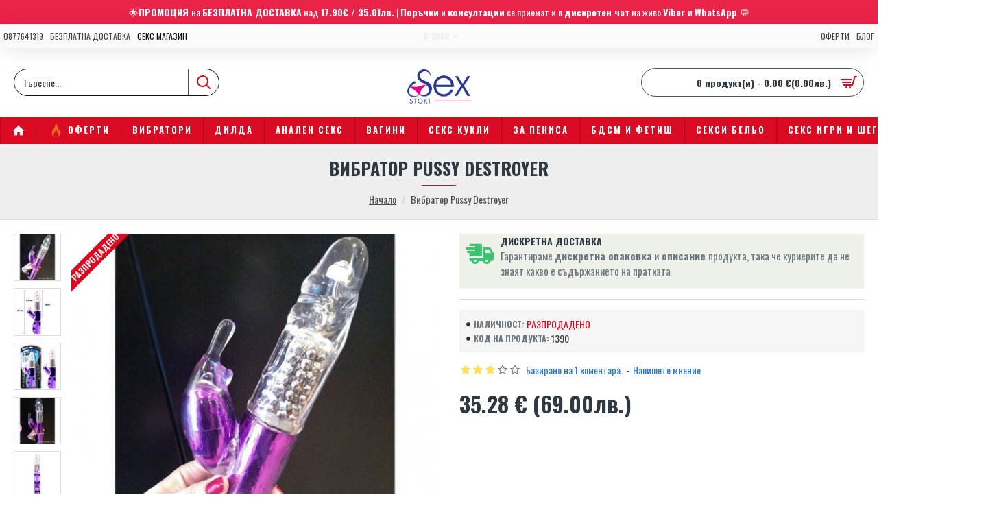

--- FILE ---
content_type: text/html; charset=utf-8
request_url: https://sexstoki.com/index.php?route=product/product/review&product_id=734
body_size: 497
content:
<table class="table table-striped table-bordered">
  <tr>
    <td style="width: 50%;"><strong>Киви</strong></td>
    <td class="text-right">29/03/2021</td>
  </tr>
  <tr>
    <td colspan="2">
      <p>Хубав от към функции и размер но качеството е средно.</p>
     <div class="rating">
       <div class="rating-stars">
                           <span class="fa fa-stack"><i class="fa fa-star fa-stack-2x"></i><i class="fa fa-star-o fa-stack-2x"></i></span>                            <span class="fa fa-stack"><i class="fa fa-star fa-stack-2x"></i><i class="fa fa-star-o fa-stack-2x"></i></span>                            <span class="fa fa-stack"><i class="fa fa-star fa-stack-2x"></i><i class="fa fa-star-o fa-stack-2x"></i></span>                            <span class="fa fa-stack"><i class="fa fa-star-o fa-stack-2x"></i></span>                            <span class="fa fa-stack"><i class="fa fa-star-o fa-stack-2x"></i></span>                   </div>
     </div>
    </td>
  </tr>
</table>
<div class="pagination-results">
<div class="text-left"></div>
</div>
